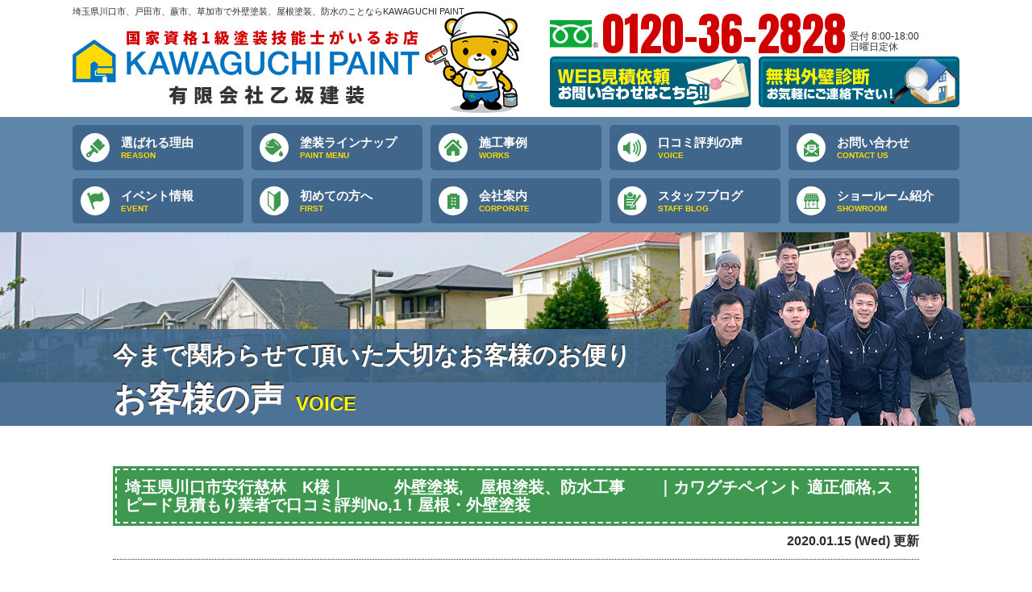

--- FILE ---
content_type: text/html; charset=UTF-8
request_url: https://kawaguchi-paint.com/voice/11306/
body_size: 8846
content:
<!DOCTYPE html>
<html>

<head>
	<meta charset="UTF-8">
	<meta http-equiv="X-UA-Compatible" content="IE=edge" />
	<meta name="viewport" content="width=device-width, initial-scale=1.0" />
	<title>埼玉県川口市安行慈林　K様｜　　　外壁塗装,　屋根塗装、防水工事　　｜カワグチペイント 適正価格,スピード見積もり業者で口コミ評判No,1！｜お客様の声｜【川口市】紹介したくなる外壁塗装専門店｜カワグチペイント</title>
	<meta name="description" content="お客様の声「埼玉県川口市安行慈林　K様｜　　　外壁塗装,　屋根塗装、防水工事　　｜カワグチペイント 適正価格,スピード見積もり業者で口コミ評判No,1！」です。外壁塗装専門店。埼玉県お客様の95%が【他の方にオススメしたい】と回答。川口市,戸田市,蕨市,草加市のカワグチペイント。埼玉県塗装実績NO.1表彰、国家資格者在籍、埼玉県知事許可あり。外壁塗装、屋根塗装、サイディング工事で信頼の業者をお探しなら、まずは無料相談、無料見積もりがオススメ。" />
			<meta name="keywords" content="お客様の声,外壁塗装,屋根塗装,川口市,蕨市,埼玉県,雨漏り補修,サイディング,外装リフォーム,ペイント,KAWAGUCHI PAINT" />
	
	<meta name="format-detection" content="telephone=no" />
<!-- *** stylesheet *** -->
<link rel="stylesheet" media="all" href="https://kawaguchi-paint.com/cms/wp-content/themes/kawaguchi-paint.com/style.css?1753245028" />
<!-- *** javascript *** -->
<script src="//ajax.googleapis.com/ajax/libs/jquery/2.0.3/jquery.min.js"></script>
<script src="https://kawaguchi-paint.com/js/jquery.dotdotdot.min.js"></script>
<script src="https://kawaguchi-paint.com/js/jquery.heightLine.js"></script>
<script src="https://kawaguchi-paint.com/js/heightLineSetting.js"></script>
<script src="https://kawaguchi-paint.com/js/conf.js"></script>
<script src="https://kawaguchi-paint.com/js/jquery.autopager-1.0.0.js"></script>
<link href="https://fonts.googleapis.com/css?family=Anton" rel="stylesheet">
<!-- Google Tag Manager -->
<!-- 他社様管理のGTM -->
<script>
	(function(w, d, s, l, i) {
		w[l] = w[l] || [];
		w[l].push({
			'gtm.start': new Date().getTime(),
			event: 'gtm.js'
		});
		var f = d.getElementsByTagName(s)[0],
			j = d.createElement(s),
			dl = l != 'dataLayer' ? '&l=' + l : '';
		j.async = true;
		j.src =
			'https://www.googletagmanager.com/gtm.js?id=' + i + dl;
		f.parentNode.insertBefore(j, f);
	})(window, document, 'script', 'dataLayer', 'GTM-5LTFBZ2V');
</script>

<!-- 弊社管理のGTM -->
<script>
	(function(w, d, s, l, i) {
		w[l] = w[l] || [];
		w[l].push({
			'gtm.start': new Date().getTime(),
			event: 'gtm.js'
		});
		var f = d.getElementsByTagName(s)[0],
			j = d.createElement(s),
			dl = l != 'dataLayer' ? '&l=' + l : '';
		j.async = true;
		j.src =
			'https://www.googletagmanager.com/gtm.js?id=' + i + dl;
		f.parentNode.insertBefore(j, f);
	})(window, document, 'script', 'dataLayer', 'GTM-5848WFK');
</script>
<!-- End Google Tag Manager -->	<link rel='dns-prefetch' href='//s.w.org' />
		<script type="text/javascript">
			window._wpemojiSettings = {"baseUrl":"https:\/\/s.w.org\/images\/core\/emoji\/11\/72x72\/","ext":".png","svgUrl":"https:\/\/s.w.org\/images\/core\/emoji\/11\/svg\/","svgExt":".svg","source":{"concatemoji":"https:\/\/kawaguchi-paint.com\/cms\/wp-includes\/js\/wp-emoji-release.min.js?ver=4.9.26"}};
			!function(e,a,t){var n,r,o,i=a.createElement("canvas"),p=i.getContext&&i.getContext("2d");function s(e,t){var a=String.fromCharCode;p.clearRect(0,0,i.width,i.height),p.fillText(a.apply(this,e),0,0);e=i.toDataURL();return p.clearRect(0,0,i.width,i.height),p.fillText(a.apply(this,t),0,0),e===i.toDataURL()}function c(e){var t=a.createElement("script");t.src=e,t.defer=t.type="text/javascript",a.getElementsByTagName("head")[0].appendChild(t)}for(o=Array("flag","emoji"),t.supports={everything:!0,everythingExceptFlag:!0},r=0;r<o.length;r++)t.supports[o[r]]=function(e){if(!p||!p.fillText)return!1;switch(p.textBaseline="top",p.font="600 32px Arial",e){case"flag":return s([55356,56826,55356,56819],[55356,56826,8203,55356,56819])?!1:!s([55356,57332,56128,56423,56128,56418,56128,56421,56128,56430,56128,56423,56128,56447],[55356,57332,8203,56128,56423,8203,56128,56418,8203,56128,56421,8203,56128,56430,8203,56128,56423,8203,56128,56447]);case"emoji":return!s([55358,56760,9792,65039],[55358,56760,8203,9792,65039])}return!1}(o[r]),t.supports.everything=t.supports.everything&&t.supports[o[r]],"flag"!==o[r]&&(t.supports.everythingExceptFlag=t.supports.everythingExceptFlag&&t.supports[o[r]]);t.supports.everythingExceptFlag=t.supports.everythingExceptFlag&&!t.supports.flag,t.DOMReady=!1,t.readyCallback=function(){t.DOMReady=!0},t.supports.everything||(n=function(){t.readyCallback()},a.addEventListener?(a.addEventListener("DOMContentLoaded",n,!1),e.addEventListener("load",n,!1)):(e.attachEvent("onload",n),a.attachEvent("onreadystatechange",function(){"complete"===a.readyState&&t.readyCallback()})),(n=t.source||{}).concatemoji?c(n.concatemoji):n.wpemoji&&n.twemoji&&(c(n.twemoji),c(n.wpemoji)))}(window,document,window._wpemojiSettings);
		</script>
		<style type="text/css">
img.wp-smiley,
img.emoji {
	display: inline !important;
	border: none !important;
	box-shadow: none !important;
	height: 1em !important;
	width: 1em !important;
	margin: 0 .07em !important;
	vertical-align: -0.1em !important;
	background: none !important;
	padding: 0 !important;
}
</style>
<link rel='stylesheet' id='contact-form-7-css'  href='https://kawaguchi-paint.com/cms/wp-content/plugins/contact-form-7/includes/css/styles.css?ver=5.0.1' type='text/css' media='all' />
<link rel='stylesheet' id='responsive-lightbox-fancybox-css'  href='https://kawaguchi-paint.com/cms/wp-content/plugins/responsive-lightbox/assets/fancybox/jquery.fancybox-1.3.4.css?ver=1.7.2' type='text/css' media='all' />
<link rel='stylesheet' id='wp-pagenavi-css'  href='https://kawaguchi-paint.com/cms/wp-content/plugins/wp-pagenavi/pagenavi-css.css?ver=2.70' type='text/css' media='all' />
<link rel='stylesheet' id='jquery-ui-smoothness-css'  href='https://kawaguchi-paint.com/cms/wp-content/plugins/contact-form-7/includes/js/jquery-ui/themes/smoothness/jquery-ui.min.css?ver=1.11.4' type='text/css' media='screen' />
<script>if (document.location.protocol != "https:") {document.location = document.URL.replace(/^http:/i, "https:");}</script><script type='text/javascript' src='https://kawaguchi-paint.com/cms/wp-includes/js/jquery/jquery.js?ver=1.12.4'></script>
<script type='text/javascript' src='https://kawaguchi-paint.com/cms/wp-includes/js/jquery/jquery-migrate.min.js?ver=1.4.1'></script>
<script type='text/javascript' src='https://kawaguchi-paint.com/cms/wp-content/plugins/responsive-lightbox/assets/fancybox/jquery.fancybox-1.3.4.js?ver=1.7.2'></script>
<script type='text/javascript'>
/* <![CDATA[ */
var rlArgs = {"script":"fancybox","selector":"lightbox","customEvents":"","activeGalleries":"1","modal":"0","showOverlay":"1","showCloseButton":"1","enableEscapeButton":"1","hideOnOverlayClick":"1","hideOnContentClick":"0","cyclic":"0","showNavArrows":"1","autoScale":"1","scrolling":"yes","centerOnScroll":"1","opacity":"1","overlayOpacity":"70","overlayColor":"#666","titleShow":"1","titlePosition":"outside","transitions":"fade","easings":"swing","speeds":"300","changeSpeed":"300","changeFade":"450","padding":"5","margin":"5","videoWidth":"1080","videoHeight":"720","woocommerce_gallery":"0"};
/* ]]> */
</script>
<script type='text/javascript' src='https://kawaguchi-paint.com/cms/wp-content/plugins/responsive-lightbox/js/front.js?ver=1.7.2'></script>
<link rel='https://api.w.org/' href='https://kawaguchi-paint.com/wp-json/' />
<link rel="canonical" href="https://kawaguchi-paint.com/voice/11306/" />
<link rel='shortlink' href='https://kawaguchi-paint.com/?p=11306' />
<link rel="alternate" type="application/json+oembed" href="https://kawaguchi-paint.com/wp-json/oembed/1.0/embed?url=https%3A%2F%2Fkawaguchi-paint.com%2Fvoice%2F11306%2F" />
<link rel="alternate" type="text/xml+oembed" href="https://kawaguchi-paint.com/wp-json/oembed/1.0/embed?url=https%3A%2F%2Fkawaguchi-paint.com%2Fvoice%2F11306%2F&#038;format=xml" />

</head>

<body data-rsssl=1 id="voice">
	<!-- Google Tag Manager (noscript)  -->
	<!-- 他社様管理のGTM -->
	<noscript><iframe src="https://www.googletagmanager.com/ns.html?id=GTM-5LTFBZ2V" height="0" width="0" style="display:none;visibility:hidden"></iframe></noscript>
	<!-- 弊社管理のGTM -->
	<noscript><iframe src="https://www.googletagmanager.com/ns.html?id=GTM-5848WFK" height="0" width="0" style="display:none;visibility:hidden"></iframe></noscript>
	<!-- End Google Tag Manager (noscript) -->
			<svg display="none" version="1.1" xmlns="http://www.w3.org/2000/svg" xmlns:xlink="http://www.w3.org/1999/xlink">
  <defs>
    <symbol id="home" viewBox="0 0 396.961 370">
<path d="M389.664,166.774l-60.063-60.063V37.325c0-12.543-10.164-22.711-22.73-22.711c-12.535,0-22.699,10.168-22.699,22.711v23.953
	l-44.723-44.723c-22.113-22.097-60.558-22.058-82.617,0.039L6.648,166.774c-8.863,8.883-8.863,23.257,0,32.125
	c8.872,8.883,23.274,8.883,32.137,0l150.168-150.18c4.895-4.867,13.516-4.867,18.383-0.015l150.191,150.194
	c4.457,4.441,10.262,6.652,16.066,6.652c5.816,0,11.633-2.211,16.074-6.652C398.535,190.031,398.535,175.657,389.664,166.774
	L389.664,166.774z M389.664,166.774"/>
<rect fill="none" width="396.961" height="370"/>
<path d="M206.047,91.833c-4.363-4.36-11.426-4.36-15.777,0L58.168,223.895c-2.086,2.082-3.266,4.93-3.266,7.898v96.324
	c0,22.602,18.325,40.926,40.926,40.926h65.402V267.754h73.84v101.289h65.406c22.602,0,40.926-18.324,40.926-40.926v-96.324
	c0-2.969-1.172-5.816-3.266-7.898L206.047,91.833z M206.047,91.833"/>
    </symbol>
  </defs>
</svg>		<header id="header">
												<div class="spmenubtn spblock">
				<a href="javascript:switchMenu();">
					<span></span>
					<span></span>
					<span></span>
					<span>MENU</span></a>
			</div>


			<div class="htxt">
															<p><strong>埼玉県川口市、戸田市、蕨市、草加市で外壁塗装、屋根塗装、防水のことならKAWAGUCHI PAINT</strong></p>
												</div>


			<div class="inner">
				<div class="hdrLogo">
					<a href="https://kawaguchi-paint.com/"><img src="https://kawaguchi-paint.com/cms/wp-content/uploads/2018/03/logo.png" alt="埼玉県川口市、戸田市、蕨市、草加市の外壁塗装・屋根塗装リフォーム専門店KAWAGUCHI PAINT" /></a>
				</div>

				<div class="floatR">
					<p class="tel"><span class="tel-link">0120-36-2828</span><small>受付 8:00-18:00<br />日曜日定休</small></p>

					<ul class="clearfix">
						<li><a href="https://kawaguchi-paint.com/contact/"><img src="https://kawaguchi-paint.com/img/common/btn_quo.png" alt="WEB見積依頼 お問い合わせはこちら!!" /></a></li>
						<li><a href="https://kawaguchi-paint.com/diagnosis/"><img src="https://kawaguchi-paint.com/img/common/btn_diagnosis.png" alt="無料外壁診断 お気軽にご連絡下さい！" /></a></li>
					</ul>

				</div>
			</div>
						        <nav>
                <ul id="gNav" class="clearfix">
                        <li class="gnav01"><a href="https://kawaguchi-paint.com/reason/">選ばれる理由<span>REASON</span></a>
                        </li>
                        <li class="gnav02"><a href="https://kawaguchi-paint.com/menu/">塗装ラインナップ<span>PAINT
                                                MENU</span></a></li>
                        <li class="gnav03"><a href="https://kawaguchi-paint.com/works/">施工事例<span>WORKS</span></a>
                        </li>
                        <li class="gnav04"><a href="https://kawaguchi-paint.com/voice/">口コミ評判の声<span>VOICE</span></a>
                        </li>
                        <li class="gnav05"><a href="https://kawaguchi-paint.com/contact/">お問い合わせ<span>CONTACT
                                                US</span></a></li>

                        <li class="gnav06"><a href="https://kawaguchi-paint.com/">イベント情報<span>EVENT</span></a>
                        </li>
                        <li class="gnav07"><a href="https://kawaguchi-paint.com/first/">初めての方へ<span>FIRST</span></a>
                        </li>
                        <li class="gnav08"><a href="https://kawaguchi-paint.com/corporate/">会社案内<span>CORPORATE</span></a>
                        </li>
                        <li class="gnav09"><a href="https://kawaguchi-paint.com/blog/">スタッフブログ<span>STAFF
                                                BLOG</span></a></li>
                        <li class="gnav10"><a href="https://kawaguchi-paint.com/showroom/">ショールーム紹介<span>SHOWROOM</span></a>
                        </li>
                </ul>
        </nav>
		</header>



					<div id="pageTitle">
				<div class="inner" style="background: url(https://kawaguchi-paint.com/cms/wp-content/uploads/2018/03/bg_menu.jpg) no-repeat top center;">
					<!--
        <img src="" alt="お客様の声" />
    -->
											<h1><small>今まで関わらせて頂いた大切なお客様のお便り</small>
							<span>お客様の声<small>voice</small></span><img src="https://kawaguchi-paint.com/img/common/staff_s.png" alt="">
						</h1>
									</div>
			</div>

		
		<div id="contents" >
		<section id="main">
			<!-- /header.php ヘッダー -->
<!-- single.php シングルページテンプレート -->

<div class="inner">

        
    <article id="post-11306">
        <h2 class="mb0">埼玉県川口市安行慈林　K様｜　　　外壁塗装,　屋根塗装、防水工事　　｜カワグチペイント 適正価格,スピード見積もり業者で口コミ評判No,1！屋根・外壁塗装</h2>
        <div class="infoBox">
            <span class="time">2020.01.15 (Wed) 更新</span>
        </div>

<div class="voiceSummary">
        <ul class="voicephotList">
            <!-- メイン画像 -->
                        <li><img src="https://kawaguchi-paint.com/cms/wp-content/uploads/2020/01/133ff9a571568184f2b8d61244adee19-2.png" alt="埼玉県川口市安行慈林　K様｜　　　外壁塗装,　屋根塗装、防水工事　　｜カワグチペイント 適正価格,スピード見積もり業者で口コミ評判No,1！" /></li>
                
                <!-- アンケ画像 -->
                <li>                                                <a href="https://kawaguchi-paint.com/cms/wp-content/uploads/2019/12/MX-2630FN_20191224_105632-pdf.jpg" class="enq colorbox" target="_blank" data-rel="lightbox-gallery"><img src="https://kawaguchi-paint.com/cms/wp-content/uploads/2019/12/MX-2630FN_20191224_105632-pdf.jpg" alt="埼玉県川口市安行慈林　K様｜　　　外壁塗装,　屋根塗装、防水工事　　｜カワグチペイント 適正価格,スピード見積もり業者で口コミ評判No,1！"><span><img src="/img/common/ico_zoom.png" alt="拡大" class="imgLayer"></span></a>
                </li>

        </ul>

            <!-- お客様コメント -->
            <div class="overflowH">
                        <h3 class="mt0">地元（川口)にて事業展開されている点と社長さんの誠実さ</h3>
            <p>*　どのようにして、当社をお知りになりましたか？</p>
<p>　　インターネット</p>
<p>*　今回当社を選んで頂いた理由は？</p>
<p>　　地元（川口）にて事業展開されている点と社長さんの誠実さ</p>
<p>*　工事の進み具合はいかがだったでしょうか？</p>
<p>　　満足</p>
<p>*　職人のマナーはいかがだったでしょかう？</p>
<p>　　満足</p>
<p>*　(有)乙坂建装の工事いかがでしたでしょうか？</p>
<p>　　台風による屋根の破損によりお願いしました、連絡させていただいた後、</p>
<p>　　すぐに自宅を確認され　補修をしていただいた後に工事の話をしてもらったことは</p>
<p>　　安心につながりました（雨漏りの心配)</p>
<p>       社員の方々の対応はじめとしたしっかりとした施工前内容は社長の方針が</p>
<p>　　ゆきとどいているのでしょう、感心させられました、全般的にとても満足</p>
<p>　　してあります、今後も引き続きよろしくお願い致します。</p>
<p>&nbsp;</p>
<p>&nbsp;</p>
                        </div>
</div>

        <div class="voiceData">

            <!-- 表 -->
            <h4>
                埼玉県川口市安行慈林　K様｜　　　外壁塗装,　屋根塗装、防水工事　　｜カワグチペイント 適正価格,スピード見積もり業者で口コミ評判No,1！　施工データ</h4>
            <table>
                <tbody>
                    <tr>
                        <th>工事内容</th>
                        <td><span class="cat"><a href="https://kawaguchi-paint.com/voice/voice_tax/wall/">外壁塗装</a><a href="https://kawaguchi-paint.com/voice/voice_tax/roof/">屋根塗装</a></span></td>
                    </tr>
                                        <tr>
                        <th>建物の種類</th>
                        <td>
                            戸建て                        </td>
                    </tr>
                                                            <tr>
                        <th>施工内容詳細</th>
                        <td>
                            屋根・外壁塗装                        </td>
                    </tr>
                                                            <tr>
                        <th>塗料の種類</th>
                        <td>
                            外壁塗装塗料：　プレミアムシリコン<br />
<br />
<br />
屋根塗装塗料：　サーモアイUV                        </td>
                    </tr>
                                                            <tr>
                        <th>工期</th>
                        <td>
                            15日                        </td>
                    </tr>
                                                            <tr>
                        <th>費用</th>
                        <td>
                            220万円                        </td>
                    </tr>
                                    </tbody>
            </table>
        </div>
        <h4>埼玉県川口市安行慈林　K様｜　　　外壁塗装,　屋根塗装、防水工事　　｜カワグチペイント 適正価格,スピード見積もり業者で口コミ評判No,1！ 施工前/施工後</h4>
        <div class="picBox">
	    <div class="photo"><a href="https://kawaguchi-paint.com/cms/wp-content/uploads/2019/12/IMG_1874-00000003-1000x750.jpg" rel="lightbox"><img src="https://kawaguchi-paint.com/cms/wp-content/uploads/2019/12/IMG_1874-00000003-1000x750.jpg" alt="施工後"></a><span class="after">施工後<span>After</span></span></div>
    <div class="btmPhoto"><a href="https://kawaguchi-paint.com/cms/wp-content/uploads/2019/12/IMG_1872-00000003-720x540.jpg" rel="lightbox"><img src="https://kawaguchi-paint.com/cms/wp-content/uploads/2019/12/IMG_1872-00000003-720x540.jpg" alt="施工前"></a><span class="before">施工前<span>Before</span></span></div>
	<img src="https://kawaguchi-paint.com/img/works/arrow01.png" alt="" class="arrowImg">
</div>

    </article>


<div class="pagenavi">
<ul class="naviUl clearfix">
 <li class="next"><a href="https://kawaguchi-paint.com/voice/11590/" rel="next">次の記事</a></li>
<li class="list"><a href="https://kawaguchi-paint.com/voice/">一覧</a></li>
<li class="prev"><a href="https://kawaguchi-paint.com/voice/11406/" rel="prev">前の記事</a></li>
</ul>
</div>

            </div>

    <!-- /single.php シングルページテンプレート -->

    <!-- footer.php フッター -->
	<section class="bgCB">
		<!-- comContactLNoBg.php -->

<a href="https://kawaguchi-paint.com/contact/" class="contactBox clearfix">
	<img src="https://kawaguchi-paint.com/img/common/contactL_img.png" alt="" class="imgLayer">
	<div class="inBox">
		<p class="catchTxt"><span>ご相談</span><span>お見積り</span><span>診断</span>は<strong>無料</strong>!お気軽にご連絡下さい!!</p>
		<div class="telBox">
			<p class="tel"><span class="tel-link">0120-36-2828</span><span class="tel-time">電話受付時間 8:00-18:00（日曜日定休）</span></p>
			<p class="btn">ご相談・お見積り依頼</p>
		</div>
		<p class="btmCatch">創業21年、自社職人施工、安心塗装工事がウリの外壁塗装専門店 KAWAGUCHI PAINT</p>
	</div>
</a>


<!-- /comContactLNoBg.php -->	</section>
	</section>
	<!--/#main-->
	</div>
	<!--/#contents-->


	<footer>


		
		<div class="inner footerCom">
			<div class="floatL">
								<a href="https://kawaguchi-paint.com/" class="ftrLogo"><img src="https://kawaguchi-paint.com/cms/wp-content/uploads/2018/03/logo_f.png" alt="埼玉県川口市、戸田市、蕨市、草加市の外壁塗装・屋根塗装リフォーム専門店KAWAGUCHI PAINT" /></a>

				<h5>埼玉県川口市、戸田市、蕨市、草加市の外壁塗装・屋根塗装リフォーム専門店<br>
					KAWAGUCHI PAINT（有限会社乙坂建装）				</h5>
				<p>
					〒334-0074					埼玉県川口市江戸2丁目6-1				</p>
				<p>TEL：<span class="tel-link">048-420-9991</span>　FAX：048-420-9994				</p>
				<p class="mt30">
					<a href="//kawaguchi-paint.com/reform/" target="_blank"><img src="https://kawaguchi-paint.com/img/common/bnr_kawaguchi_reform.png" alt="川口の外壁塗装相談所"></a>
				</p>
			</div>

							<nav>
					<ul class="ftrNav">
						<li>
							<ul>
								<li><a href="https://kawaguchi-paint.com/">トップページ</a>
								</li>
								<li><a href="https://kawaguchi-paint.com/first/">初めての方へ</a>
								</li>
								<li><a href="https://kawaguchi-paint.com/reason/">選ばれる理由</a>
								</li>
								<li><a href="https://kawaguchi-paint.com/showroom/">塗装ショールーム</a>
								</li>
								<li><a href="https://kawaguchi-paint.com/corporate/">会社概要</a>
								</li>
								<li><a href="https://kawaguchi-paint.com/staff/">スタッフ紹介</a>
								</li>
							</ul>
						</li>
						<li>
							<ul>
								<li><a href="https://kawaguchi-paint.com/works/">施工事例</a>
								</li>
								<li><a href="https://kawaguchi-paint.com/voice/">お客様の声</a>
								</li>
								<li><a href="https://kawaguchi-paint.com/blog/">スタッフブログ</a>
								</li>
								<li><a href="https://kawaguchi-paint.com/contact/">お問い合わせ</a>
								</li>
							</ul>
						</li>
						<li>
							<ul>
								<li><a href="https://kawaguchi-paint.com/menu/">塗装メニュー・価格</a>
								</li>
								<li><a href="https://kawaguchi-paint.com/wpack/">屋根外壁W塗装パック</a>
								</li>
								<li><a href="https://kawaguchi-paint.com/apartment/">アパート・マンション向け</a>
								</li>
								<li><a href="https://kawaguchi-paint.com/rainleaking/">雨漏り診断</a>
								</li>
								<li><a href="https://kawaguchi-paint.com/diagnosis/">屋根・外壁診断</a>
								</li>
								<li><a href="https://kawaguchi-paint.com/colorsimulation/">カラーシミュレーション</a>
								</li>
							</ul>
						</li>
					</ul>
				</nav>
			

			<div class="ftrTosoBnr">
				<ul class="makerList">
					<li><a href="//www.nipponpaint.co.jp/" target="_blank"><img src="https://kawaguchi-paint.com/img/common/logo_nihonpaint.png" alt="塗料のリーディングカンパニー 日本ペイント株式会社"></a></li>
					<li><a href="//www.sk-kaken.co.jp/" target="_blank"><img src="https://kawaguchi-paint.com/img/common/logo_sk.png" alt="建築塗料・建築仕上材の総合メーカー エスケー化研株式会社"></a></li>
					<li><a href="//www.agc.com/" target="_blank"><img src="https://kawaguchi-paint.com/img/common/logo_agc.png" alt="外壁塗装メーカー AGC"></a></li>
				</ul>
			</div>

			<div class="copyRight">
				<p>Copyright &copy; 2026 埼玉県川口市、戸田市、蕨市、草加市の外壁塗装
					KAWAGUCHI PAINT.
					All Rights Reserved.</p>
			</div>
		</div>

									<!-- comFooterCon.php -->
<div class="ftrScroll">
        <div class="inner">
                <div class="ftrCont">
                        <p class="tel"><span class="tel-link">0120-36-2828</span>電話受付時間
                                8:00-18:00                                (日曜日定休)
                        </p>
                                                <ul>
                                                                <!-- <li class="ftrDiagnosis"><a
                        href="https://kawaguchi-paint.com/diagnosis/">外壁診断</a>
                                </li>
                                <li class="ftrRainleaking"><a
                                                href="https://kawaguchi-paint.com/rainleaking/">雨漏診断</a>
                                </li> -->
                                                                        <li class="ftrShowroom"><a href="https://kawaguchi-paint.com/showroom/">来店予約<span>お気軽にご連絡下さい</span></a>
                                        </li>
                                                                <li class="ftrContact"><a href="https://kawaguchi-paint.com/contact/">お問合わせ<span>24時間受付中</span></a>
                                </li>

                                
                        </ul>
                </div>

                                        <div class="ftr_line"><a href="https://lin.ee/uncI51C" target="_blank"><img src="https://kawaguchi-paint.com/img/common/ftr_line.png" alt="LINE"></a></div>
                
                <div class="pageTop"><a href="#voice"><img src="https://kawaguchi-paint.com/img/common/page_top.png" alt="PAGETOP"></a></div>
        </div>
</div>
<!-- /comFooterCon.php -->					
	</footer>

<!-- wp_footer() -->
<script type='text/javascript'>
/* <![CDATA[ */
var wpcf7 = {"apiSettings":{"root":"https:\/\/kawaguchi-paint.com\/wp-json\/contact-form-7\/v1","namespace":"contact-form-7\/v1"},"recaptcha":{"messages":{"empty":"\u3042\u306a\u305f\u304c\u30ed\u30dc\u30c3\u30c8\u3067\u306f\u306a\u3044\u3053\u3068\u3092\u8a3c\u660e\u3057\u3066\u304f\u3060\u3055\u3044\u3002"}},"jqueryUi":"1"};
/* ]]> */
</script>
<script type='text/javascript' src='https://kawaguchi-paint.com/cms/wp-content/plugins/contact-form-7/includes/js/scripts.js?ver=5.0.1'></script>
<script type='text/javascript' src='https://kawaguchi-paint.com/cms/wp-includes/js/jquery/ui/core.min.js?ver=1.11.4'></script>
<script type='text/javascript' src='https://kawaguchi-paint.com/cms/wp-includes/js/jquery/ui/datepicker.min.js?ver=1.11.4'></script>
<script type='text/javascript'>
jQuery(document).ready(function(jQuery){jQuery.datepicker.setDefaults({"closeText":"\u9589\u3058\u308b","currentText":"\u4eca\u65e5","monthNames":["1\u6708","2\u6708","3\u6708","4\u6708","5\u6708","6\u6708","7\u6708","8\u6708","9\u6708","10\u6708","11\u6708","12\u6708"],"monthNamesShort":["1\u6708","2\u6708","3\u6708","4\u6708","5\u6708","6\u6708","7\u6708","8\u6708","9\u6708","10\u6708","11\u6708","12\u6708"],"nextText":"\u6b21","prevText":"\u524d","dayNames":["\u65e5\u66dc\u65e5","\u6708\u66dc\u65e5","\u706b\u66dc\u65e5","\u6c34\u66dc\u65e5","\u6728\u66dc\u65e5","\u91d1\u66dc\u65e5","\u571f\u66dc\u65e5"],"dayNamesShort":["\u65e5","\u6708","\u706b","\u6c34","\u6728","\u91d1","\u571f"],"dayNamesMin":["\u65e5","\u6708","\u706b","\u6c34","\u6728","\u91d1","\u571f"],"dateFormat":"yy\u5e74mm\u6708d\u65e5","firstDay":1,"isRTL":false});});
</script>
<script type='text/javascript' src='https://kawaguchi-paint.com/cms/wp-includes/js/jquery/ui/widget.min.js?ver=1.11.4'></script>
<script type='text/javascript' src='https://kawaguchi-paint.com/cms/wp-includes/js/jquery/ui/button.min.js?ver=1.11.4'></script>
<script type='text/javascript' src='https://kawaguchi-paint.com/cms/wp-includes/js/jquery/ui/spinner.min.js?ver=1.11.4'></script>
<script type='text/javascript' src='https://kawaguchi-paint.com/cms/wp-includes/js/wp-embed.min.js?ver=4.9.26'></script>
<!-- /wp_footer() -->

</body>

</html>

--- FILE ---
content_type: text/plain
request_url: https://www.google-analytics.com/j/collect?v=1&_v=j102&a=1423335292&t=pageview&_s=1&dl=https%3A%2F%2Fkawaguchi-paint.com%2Fvoice%2F11306%2F&ul=en-us%40posix&dt=%E5%9F%BC%E7%8E%89%E7%9C%8C%E5%B7%9D%E5%8F%A3%E5%B8%82%E5%AE%89%E8%A1%8C%E6%85%88%E6%9E%97%E3%80%80K%E6%A7%98%EF%BD%9C%E3%80%80%E3%80%80%E3%80%80%E5%A4%96%E5%A3%81%E5%A1%97%E8%A3%85%2C%E3%80%80%E5%B1%8B%E6%A0%B9%E5%A1%97%E8%A3%85%E3%80%81%E9%98%B2%E6%B0%B4%E5%B7%A5%E4%BA%8B%E3%80%80%E3%80%80%EF%BD%9C%E3%82%AB%E3%83%AF%E3%82%B0%E3%83%81%E3%83%9A%E3%82%A4%E3%83%B3%E3%83%88%20%E9%81%A9%E6%AD%A3%E4%BE%A1%E6%A0%BC%2C%E3%82%B9%E3%83%94%E3%83%BC%E3%83%89%E8%A6%8B%E7%A9%8D%E3%82%82%E3%82%8A%E6%A5%AD%E8%80%85%E3%81%A7%E5%8F%A3%E3%82%B3%E3%83%9F%E8%A9%95%E5%88%A4No%2C1%EF%BC%81%EF%BD%9C%E3%81%8A%E5%AE%A2%E6%A7%98%E3%81%AE%E5%A3%B0%EF%BD%9C%E3%80%90%E5%B7%9D%E5%8F%A3%E5%B8%82%E3%80%91%E7%B4%B9%E4%BB%8B%E3%81%97%E3%81%9F%E3%81%8F%E3%81%AA%E3%82%8B%E5%A4%96%E5%A3%81%E5%A1%97%E8%A3%85%E5%B0%82%E9%96%80%E5%BA%97%EF%BD%9C%E3%82%AB%E3%83%AF%E3%82%B0%E3%83%81%E3%83%9A%E3%82%A4%E3%83%B3%E3%83%88&sr=1280x720&vp=1280x720&_u=YEBAAAABAAAAAC~&jid=1346724601&gjid=2091274479&cid=334679460.1768880576&tid=UA-118806119-1&_gid=2034865274.1768880576&_r=1&_slc=1&gtm=45He61e1n815848WFKv9118996859za200zd9118996859&gcd=13l3l3l3l1l1&dma=0&tag_exp=103116026~103200004~104527906~104528500~104684208~104684211~105391252~115495938~115938466~115938469~116682876~116744866~117041588&z=1662846749
body_size: -451
content:
2,cG-701FDJ8XKD